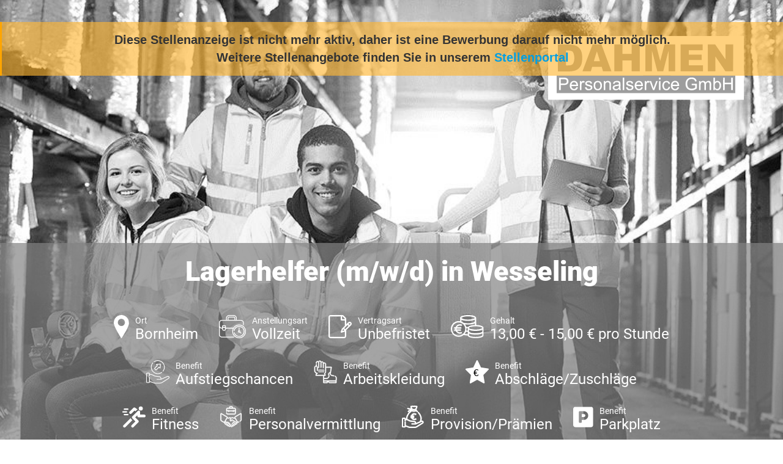

--- FILE ---
content_type: text/html; charset=utf-8
request_url: https://jobs.dahmen-personal.de/Stellenanzeige/1003X70555200-7416-47ec-96f0-4534fd0cea6e
body_size: 11023
content:



<!doctype html>
<!--[if lt IE 7]><html class="no-js lt-ie9 lt-ie8 lt-ie7" lang=""> <![endif]-->
<!--[if IE 7]><html class="no-js lt-ie9 lt-ie8" lang=""> <![endif]-->
<!--[if IE 8]><html class="no-js lt-ie9" lang=""> <![endif]-->
<!--[if gt IE 8]><!-->
<html class="no-js" lang="">
<!--<![endif]-->

<head>
    <meta charset="utf-8">
    <meta http-equiv="Content-Type" content="text/html; charset=utf-8" />
    <meta name="viewport" content="width=device-width, initial-scale=1">
    <meta http-equiv="X-UA-Compatible" content="IE=edge,chrome=1">
    <meta name="title" content="Lagerhelfer (m/w/d) in Wesseling - Vollzeit - DAHMEN Personalservice GmbH - Bornheim">
    <meta name="author" content="DAHMEN Personalservice GmbH">
    <meta name="publisher" content="DAHMEN Personalservice GmbH">
    <meta name="copyright" content="DAHMEN Personalservice GmbH">

    <meta property="og:image" content="https://jobs.dahmen-personal.de/CustomImage/06d5e90c-4942-441c-ba29-b7d7db0ce1ee/image.png?width=1440&amp;format=jpeg">
    <meta property="og:title" content="Lagerhelfer (m/w/d) in Wesseling - Vollzeit - DAHMEN Personalservice GmbH - Bornheim">
    <meta property="og:description" content="DAHMEN Personalservice GmbH mit Sitz in 50672 K&#xF6;ln sucht eine/n Lagerhelfer (m/w/d) in Wesseling. Die ausgeschriebene Stelle ist eine Vollzeit-Stelle in Bornheim.">
    <meta property="og:url" content="https://jobs.dahmen-personal.de/Stellenanzeige/1003X70555200-7416-47ec-96f0-4534fd0cea6e">
    <meta property="og:type" content="website">
    <meta property="og:site_name" content="DAHMEN Personalservice GmbH">

        <meta name="expires" content="Di, 03 Jan. 2023">
    <meta name="description" content="DAHMEN Personalservice GmbH mit Sitz in 50672 K&#xF6;ln sucht eine/n Lagerhelfer (m/w/d) in Wesseling. Die ausgeschriebene Stelle ist eine Vollzeit-Stelle in Bornheim.">
    <meta name="keywords" content="Lagerhelfer (m/w/d) in Wesseling, stellenangebot, stellenangebot in
          50672 K&#xF6;ln,
          Bornheim,
          DAHMEN Personalservice GmbH stellenanzeige">
    <meta name="abstract" content="DAHMEN Personalservice GmbH mit Sitz in 50672 K&#xF6;ln sucht eine/n Lagerhelfer (m/w/d) in Wesseling. Die ausgeschriebene Stelle ist eine Vollzeit-Stelle in Bornheim.">
    <meta name="page-topic" content="Jobs,Stellenangebote,DAHMEN Personalservice GmbH">
    <meta name="page-type" content="Jobs,Stellenangebote,DAHMEN Personalservice GmbH">

    <title>Dahmen - Lagerhelfer (m/w/d) in Wesseling</title>

    <link rel="stylesheet" href="/css/bootstrap/bootstrap.min.css" />
    <link rel="stylesheet" href="/css/bootstrap/bootstrap-grid.min.css" />
    <link rel="stylesheet" href="/css/fontawesome-free-5.14.0.min.css" />
    <link rel="stylesheet" href="/css/fontfaces.css" />

    <link rel="stylesheet" href="/Dahmen_Stellenanzeige/css/main.css" />
    <link rel="stylesheet" href="/Dahmen_Stellenanzeige/css/social-media-share.css" />
    <meta name="mobile-web-app-capable" content="yes">

        <link rel="SHORTCUT ICON" type="image/x-icon" href="/CustomImage/d5d6a1e7-d34f-4077-b206-d6a15f6e4541/image.png" />

    <link rel="canonical" href="https://jobs.dahmen-personal.de/Stellenanzeige/1003X70555200-7416-47ec-96f0-4534fd0cea6e" />

    <script type="application/ld+json">{"@context":"https://schema.org","@type":"Organization","name":"DAHMEN Personalservice GmbH","url":"http://www.dahmen-personal.de","logo":"https://jobs.dahmen-personal.de/CustomImage/df271ba7-65e1-4bb3-a143-bc61a5e330a3/image.png","contactPoint":{"@type":"ContactPoint","name":"André Zimkowsky","email":"a.zimkowsky@dahmen-personal.de","telephone":"0221 2709870","contactType":"Recruiter"}}</script>
    <script type="application/ld+json">{"@context":"https://schema.org","@type":"WebSite","name":"DAHMEN Personalservice GmbH","alternateName":["www.dahmen-personal.de"],"url":"http://www.dahmen-personal.de"}</script>

        <script type="application/ld&#x2B;json">
            {"@context":"http://schema.org/","@type":"JobPosting","datePosted":"2022-11-25 09:44:57","description":"<div class=\"accordion featured\">\n                                            <div class=\"accordion-title\">\n                                                <h3>Wir bieten</h3>\n                                            </div>\n                                        <div class=\"accordion-content\">\n                                            <ul><li>Leistungsgerechte Bezahlung mit steigendem Lohnniveau je Qualifikation und Berufserfahrung ab 13,00€/Std. ggf. Fahrtgeld</li><li>Unbefristetes Arbeitsverhältnis\n</li><li>Langfristiger Kundeneinsatz mit Übernahmeoption\n</li><li>Urlaubs- und Weihnachtsgeld\n</li><li>Individuelle Karriereberatung\n</li><li>Hervorragendes Gesundheitsmanagement\n</li><li>Einsatzmöglichkeit in Ihrer Nähe\n</li><li>Steigender Urlaubsanspruch\n</li><li>Pünktliche Bezahlung\n</li><li>Persönliche und vertrauensvolle Betreuung durch Deine Ansprechpartner \n</li><li>Weiterbildungs- und Qualifizierungsmöglichkeit</li></ul>\n                                        </div>\n                                    </div>\n\n                                    <div class=\"accordion standard\">\n                                            <div class=\"accordion-title\">\n                                                <h3>Deine Aufgaben</h3>\n                                            </div>\n                                        <div class=\"accordion-content\">\n                                            <ul><li>Du kommissionierst Warenbestände nach Kundenbestellungen mittels Pick by Click\n</li><li>Du bist für Warenannahme und Kontrolle auf Vollständigkeit und Richtigkeit der Lieferungen verantwortlich\n</li><li>Du Be- und Entlädst die LKWs bevor der Fahrer seinen Kaffee leergetrunken hat\n</li><li>Du dokumentierst die Warenbewegungen mittels ERP System und Handscanner\n</li><li>Du trägst zu einem reibungslosen Logistikablauf des Unternehmens bei</li></ul>\n                                        </div>\n                                    </div>\n\n                                    <div class=\"accordion standard\">\n                                            <div class=\"accordion-title\">\n                                                <h3>Dein Profil</h3>\n                                            </div>\n                                        <div class=\"accordion-content\">\n                                            <ul><li>Du hast Freude an körperlicher Arbeit mit Style und Spaß daran im Team zu arbeiten</li><li>Du erreichst den Standort Wesseling ohne Probleme</li><li>Darüber hinaus Bist Du eine zuverlässige und pünktliche Person\n</li><li>Du beherrschst die deutsche Sprache in Wort und Schrift (zwingend erforderlich)</li><li>Eine abgeschlossene Berufsausbildung ist nicht zwingend notwendig\n</li><li>Du hast erste Erfahrungen als Mitarbeiter in der Lager- oder Logistikbranche, dies ist keine Voraussetzung, falls nicht wirst du natürlich ordentlich eingearbeitet</li><li>Du besitzt einen Staplerschein ist wünschenswert aber keine Voraussetzung</li></ul>\n                                        </div>\n                                    </div>\n\n                                    <div class=\"accordion standard\">\n                                            <div class=\"accordion-title\">\n                                                <h3>Genau dein Style?</h3>\n                                            </div>\n                                        <div class=\"accordion-content\">\n                                            <p>Dann klicke jetzt auf den „<b>Jetzt Bewerben</b>“ Button!\n</p><p>Oder sende uns Deine Bewerbung per<br><b style=\"color: var(--input-text-color); font-size: 1rem\">E-Mail</b><span style=\"color: var(--input-text-color); font-size: 1rem\"> an: </span><a href=\"mailto:a.zimkowsky@dahmen-personal.de\" target=\"_blank\">a.zimkowsky@dahmen-personal.de</a><span style=\"color: var(--input-text-color); font-size: 1rem\"> oder nutze unser<br></span><b style=\"color: var(--input-text-color); font-size: 1rem\">Online Portal</b><span style=\"color: var(--input-text-color); font-size: 1rem\"> für Deine Bewerbung, um noch schnellere Ergebnisse zu erzielen.</span></p><p><span style=\"color: var(--input-text-color); font-size: 1rem\">Wir freuen uns auf Dich und dein Ansprechpartner </span><b style=\"color: var(--input-text-color); font-size: 1rem\">Andre Zimkowsky</b><span style=\"color: var(--input-text-color); font-size: 1rem\"> steht dir bei Fragen, unter der Telefonnummer </span><b style=\"color: var(--input-text-color); font-size: 1rem\">0221 270987-0</b><span style=\"color: var(--input-text-color); font-size: 1rem\">, gerne zur Verfügung!</span></p><p style=\"text-align: center\"><b>DAHMEN - Wir haben deinen Erfolg auf Lager!</b></p></div></div>","title":"Lagerhelfer (m/w/d) in Wesseling","validThrough":"2023-01-03 12:07:22","employmentType":"FULL_TIME","identifier":"3706323","directApply":"true","hiringOrganization":{"name":"DAHMEN Personalservice GmbH","sameAs":"https://dahmen-personal.de/","logo":"https://jobs.dahmen-personal.de/CustomImage/df271ba7-65e1-4bb3-a143-bc61a5e330a3/image.png"},"jobLocation":{"address":{"addressLocality":"Bornheim","postalCode":"53332","addressRegion":"Nordrhein-Westfalen","streetAddress":".","addressCountry":"Deutschland"}},"baseSalary":{"currency":"EUR","type":"MonetaryAmount","value":{"minValue":"13.00","maxValue":"15.00","unitText":"HOUR","type":"QuantitativeValue"}}}
        </script>

    <style>
        #outer-wrapper .header {
            background: url( /CustomImage/06d5e90c-4942-441c-ba29-b7d7db0ce1ee/image.png?width=1440&format=jpeg ) top center no-repeat;
            background-size: cover;
        }

        #outer-wrapper::before {
            content: "";
            display: block;
            position: fixed;
            top: 0;
            left: 0;
            width: 100%;
            height: 100%;
            background: url(/CustomImage/06d5e90c-4942-441c-ba29-b7d7db0ce1ee/image.png?width=1440&format=jpeg) center no-repeat;
            background-size: cover;
            filter: blur(20px);
            -moz-filter: blur(20px);
            -webkit-filter: blur(20px);
            z-index: -1;
        }

        .aveo-stellenview__abgelaufen-link {
            color: #009fe3;
        }
    </style>



<!-- Google Tag Manager -->
<script>
  (function (w, d, s, l, i) {
    w[l] = w[l] || [];
    w[l].push({ "gtm.start": new Date().getTime(), event: "gtm.js" });
    var f = d.getElementsByTagName(s)[0],
      j = d.createElement(s),
      dl = l != "dataLayer" ? "&l=" + l : "";
    j.async = true;
    j.src = "https://www.googletagmanager.com/gtm.js?id=" + i + dl;
    f.parentNode.insertBefore(j, f);
  })(window, document, "script", "dataLayer", "GTM-P79PN586");
</script>
<!-- End Google Tag Manager -->
<!-- Google Tag Manager - JobID -->
<script>
  (function () {
    function extractJobID(url) {
      var match = url.match(
        /(?:Stellenanzeige|Bewerben(?:\/Formular)?)\/([A-Za-z0-9-]+)/
      );
      return match ? match[1] : null;
    }

    var jobID = extractJobID(window.location.href);

    if (jobID) {
      window.dataLayer = window.dataLayer || [];
      window.dataLayer.push({
        event: "customEvent",
        JobID: jobID,
      });
    }
  })();
</script>
<!-- End Google Tag Manager - JobID -->
</head>

<body>


<!-- Google Tag Manager (noscript) -->
<noscript><iframe src=https://www.googletagmanager.com/ns.html?id=GTM-P79PN586
height="0" width="0" style="display:none;visibility:hidden"></iframe></noscript>
<!-- End Google Tag Manager (noscript) -->
    <div class="aveo-stellenview__bg-image-blurred aveo-stellenview__bg-image-blurred--abgelaufen">
    </div>

        <div class="aveo-stellenview__abgelaufen-meldung noprint">
            Diese Stellenanzeige ist nicht mehr aktiv, daher ist eine Bewerbung darauf nicht mehr möglich. <br />
                <span>Weitere Stellenangebote finden Sie in unserem <a class="aveo-stellenview__abgelaufen-link" href="https://dahmen-personal.de/jobsuche/">Stellenportal</a></span>
        </div>
    <div id="outer-wrapper" class="aveo-stellenview__main-container--abgelaufen">
        <div class="fixed-header">
            <h2>Lagerhelfer (m/w/d) in Wesseling</h2>
        </div>
        <div class="header">
            <div class="container-fluid">
                <div class="row">
                    <div class="col-12">
                        <a href="https://www.dahmen-personal.de" target="_blank" rel="noopener"><img src="/Dahmen_Kandidatenprofil/img/logo.svg" alt="Dahmen Personalservice GmbH" class="header__logo"></a>

                        <div class="header-bottom">
                            <h1>Lagerhelfer (m/w/d) in Wesseling</h1>
                            <ul class="features">
                                    <li>
                                        <img src="/Dahmen_Stellenanzeige/images/icon-1.svg" height="38" alt="" />
                                        <div class="feature ort">
                                            <strong>Ort</strong>
                                            Bornheim
                                        </div>
                                    </li>
                                    <li>
                                        <img src="/Dahmen_Stellenanzeige/images/icon-2.svg" height="38" alt="" />
                                        <div class="feature anstellungsart">
                                            <strong>Anstellungsart</strong>
                                            Vollzeit
                                        </div>
                                    </li>
                                    <li>
                                        <img src="/Dahmen_Stellenanzeige/images/icon-3.svg" height="38" alt="" />
                                        <div class="feature vertragsart">
                                            <strong>Vertragsart</strong>
                                            Unbefristet
                                        </div>
                                    </li>

                                    <li>
                                        <img src="/Dahmen_Stellenanzeige/images/icon-4.svg" height="38" alt="" />
                                        <div class="feature gehalt">
                                            <strong>Gehalt</strong>
                                            13,00 &#x20AC; - 15,00 &#x20AC; pro Stunde
                                        </div>
                                    </li>
                                    <li>
                                        <img src="/Image/LayoutVorlageBenefit/77c47436-2285-4e71-a23e-fc0c958d5995?260116020037490" height="38" alt="" />
                                        <div class="feature gehalt">
                                            <strong>Benefit</strong>
                                            Aufstiegschancen
                                        </div>
                                    </li>
                                    <li>
                                        <img src="/Image/LayoutVorlageBenefit/cf25da42-2673-46e3-bec4-f9e6799193b4?260116020051322" height="38" alt="" />
                                        <div class="feature gehalt">
                                            <strong>Benefit</strong>
                                            Arbeitskleidung
                                        </div>
                                    </li>
                                    <li>
                                        <img src="/Image/LayoutVorlageBenefit/8e36e018-5492-4e3e-b75f-b6482e676128?260116020050002" height="38" alt="" />
                                        <div class="feature gehalt">
                                            <strong>Benefit</strong>
                                            Abschl&#xE4;ge/Zuschl&#xE4;ge
                                        </div>
                                    </li>
                                    <li>
                                        <img src="/Image/LayoutVorlageBenefit/8bb30c2f-c2a5-4120-8e85-cdba6972aebb?260116020117929" height="38" alt="" />
                                        <div class="feature gehalt">
                                            <strong>Benefit</strong>
                                            Fitness
                                        </div>
                                    </li>
                                    <li>
                                        <img src="/Image/LayoutVorlageBenefit/1bebc8c0-5fca-440d-910c-73ebb5950f23?260116020156285" height="38" alt="" />
                                        <div class="feature gehalt">
                                            <strong>Benefit</strong>
                                            Personalvermittlung
                                        </div>
                                    </li>
                                    <li>
                                        <img src="/Image/LayoutVorlageBenefit/d332a3bd-2e19-4778-ae09-87042ac2ef7f?260116020117929" height="38" alt="" />
                                        <div class="feature gehalt">
                                            <strong>Benefit</strong>
                                            Provision/Pr&#xE4;mien
                                        </div>
                                    </li>
                                    <li>
                                        <img src="/Image/LayoutVorlageBenefit/ab7070df-8de9-46ba-9a4c-278551636215?260116020037449" height="38" alt="" />
                                        <div class="feature gehalt">
                                            <strong>Benefit</strong>
                                            Parkplatz
                                        </div>
                                    </li>
                                    <li>
                                        <img src="/Image/LayoutVorlageBenefit/d6ac875e-bfff-4a44-82e8-f9d61bac1c5e?260116020043059" height="38" alt="" />
                                        <div class="feature gehalt">
                                            <strong>Benefit</strong>
                                            Familienfreundlich
                                        </div>
                                    </li>
                            </ul>
                        </div>

                    </div>
                </div>
            </div>
        </div>


        <div class="main-container">
            <div class="container-fluid">
                <div class="row">
                    <div class="col-12 col-md-12 col-lg-8">
                        <div class="main-content">
                            <div class="accordion main-title">
                                <div class="accordion-title">
                                        <h2>Lagerhelfer  in Wesseling <small>(m/w/d)</small></h2>
                                </div>
                            </div>

                            <div class="ArtemisXMLBody">
                                    <div class="accordion featured">
                                            <div class="accordion-title">
                                                <h3>Wir bieten</h3>
                                            </div>
                                        <div class="accordion-content">
                                            <ul><li>Leistungsgerechte Bezahlung mit steigendem Lohnniveau je Qualifikation und Berufserfahrung ab 13,00€/Std. ggf. Fahrtgeld</li><li>Unbefristetes Arbeitsverhältnis
</li><li>Langfristiger Kundeneinsatz mit Übernahmeoption
</li><li>Urlaubs- und Weihnachtsgeld
</li><li>Individuelle Karriereberatung
</li><li>Hervorragendes Gesundheitsmanagement
</li><li>Einsatzmöglichkeit in Ihrer Nähe
</li><li>Steigender Urlaubsanspruch
</li><li>Pünktliche Bezahlung
</li><li>Persönliche und vertrauensvolle Betreuung durch Deine Ansprechpartner 
</li><li>Weiterbildungs- und Qualifizierungsmöglichkeit</li></ul>
                                        </div>
                                    </div>

                                    <div class="accordion standard">
                                            <div class="accordion-title">
                                                <h3>Deine Aufgaben</h3>
                                            </div>
                                        <div class="accordion-content">
                                            <ul><li>Du kommissionierst Warenbestände nach Kundenbestellungen mittels Pick by Click
</li><li>Du bist für Warenannahme und Kontrolle auf Vollständigkeit und Richtigkeit der Lieferungen verantwortlich
</li><li>Du Be- und Entlädst die LKWs bevor der Fahrer seinen Kaffee leergetrunken hat
</li><li>Du dokumentierst die Warenbewegungen mittels ERP System und Handscanner
</li><li>Du trägst zu einem reibungslosen Logistikablauf des Unternehmens bei</li></ul>
                                        </div>
                                    </div>

                                    <div class="accordion standard">
                                            <div class="accordion-title">
                                                <h3>Dein Profil</h3>
                                            </div>
                                        <div class="accordion-content">
                                            <ul><li>Du hast Freude an körperlicher Arbeit mit Style und Spaß daran im Team zu arbeiten</li><li>Du erreichst den Standort Wesseling ohne Probleme</li><li>Darüber hinaus Bist Du eine zuverlässige und pünktliche Person
</li><li>Du beherrschst die deutsche Sprache in Wort und Schrift (zwingend erforderlich)</li><li>Eine abgeschlossene Berufsausbildung ist nicht zwingend notwendig
</li><li>Du hast erste Erfahrungen als Mitarbeiter in der Lager- oder Logistikbranche, dies ist keine Voraussetzung, falls nicht wirst du natürlich ordentlich eingearbeitet</li><li>Du besitzt einen Staplerschein ist wünschenswert aber keine Voraussetzung</li></ul>
                                        </div>
                                    </div>

                                    <div class="accordion standard">
                                            <div class="accordion-title">
                                                <h3>Genau dein Style?</h3>
                                            </div>
                                        <div class="accordion-content">
                                            <p>Dann klicke jetzt auf den „<b>Jetzt Bewerben</b>“ Button!
</p><p>Oder sende uns Deine Bewerbung per<br><b style="color: var(--input-text-color); font-size: 1rem">E-Mail</b><span style="color: var(--input-text-color); font-size: 1rem"> an: </span><a href="mailto:a.zimkowsky@dahmen-personal.de" target="_blank">a.zimkowsky@dahmen-personal.de</a><span style="color: var(--input-text-color); font-size: 1rem">&nbsp;oder nutze unser<br></span><b style="color: var(--input-text-color); font-size: 1rem">Online Portal</b><span style="color: var(--input-text-color); font-size: 1rem"> für Deine Bewerbung, um noch schnellere Ergebnisse zu erzielen.</span></p><p><span style="color: var(--input-text-color); font-size: 1rem">Wir freuen uns auf Dich und dein Ansprechpartner </span><b style="color: var(--input-text-color); font-size: 1rem">Andre Zimkowsky</b><span style="color: var(--input-text-color); font-size: 1rem"> steht dir bei Fragen, unter der Telefonnummer&nbsp;</span><b style="color: var(--input-text-color); font-size: 1rem">0221 270987-0</b><span style="color: var(--input-text-color); font-size: 1rem">, gerne zur Verfügung!</span></p><p style="text-align: center"><b>DAHMEN - Wir haben deinen Erfolg auf Lager!</b></p>
                                        </div>
                                    </div>
                            </div>
                        </div>
                        <a href="https://bewerben.dahmen-personal.de/Bewerben/" target="_blank" rel="noopener" class="big-button blue left">
                            Nicht der passende Job?
                            <strong>Jetzt Initiativ Bewerben!</strong>
                        </a>
                    </div>
                    <div class="col-12 col-md-12 col-lg-4">
                            <div class="stellendetails">
                                    <h3>Stellendetails</h3>
                                    <br />
                                <p style="text-align: center">Arbeitsbeginn:<br><span style="color: var(--input-text-color); font-size: 1rem"><b>ab sofort&nbsp;</b></span></p><p style="text-align: center"><span style="color: var(--input-text-color); font-size: 1rem">Arbeitsort:&nbsp;<br></span><span style="color: var(--input-text-color); font-size: 1rem"><b>Wesseling</b></span></p><p style="text-align: center"><span style="color: var(--input-text-color); font-size: 1rem">Beruf:&nbsp;<br></span><b><span style="color: var(--input-text-color); font-size: 1rem">Helfer (m/w/d)&nbsp;<br></span><span style="color: var(--input-text-color); font-size: 1rem">Lagerhelfer (m/w/d)<br>Lagerist (m/w/d)<br>Fachlagerist (m/w/d)<br>Kommissionierer (m/w/d)</span></b></p><p style="text-align: center"><span style="color: var(--input-text-color); font-size: 1rem">Branche:&nbsp;<br></span><span style="color: var(--input-text-color); font-size: 1rem"><b>Lager und Logistik</b></span></p><p style="text-align: center"><span style="color: var(--input-text-color); font-size: 1rem">Vertragsart:&nbsp;<br></span><span style="color: var(--input-text-color); font-size: 1rem"><b>Unbefristete Festanstellung mit Übernahmeoption</b></span></p><p style="text-align: center"><span style="color: var(--input-text-color); font-size: 1rem">Verdienst:&nbsp;<br></span><span style="color: var(--input-text-color); font-size: 1rem"><b>ab 13,00€/Std. ggf. Fahrtgeld</b></span></p><p style="text-align: center"><span style="color: var(--input-text-color); font-size: 1rem"></span></p>
                            </div>
                        <div class="stellen-id">
                            <img src="/Dahmen_Stellenanzeige/images/icon-6.svg" height="70" alt="" />
                            <div>
                                <strong>Stellen-ID-Nummer </strong>
                                3706323
                            </div>
                        </div>
                        <div class="person">
                            <img src="/Image/BenutzerIntern/aeafbf11-f22f-431e-bf6d-d37e38af2468/Large?260116020114250" alt="" />
                            <h3>Interesse?</h3>
                            <strong>Andr&#xE9; Zimkowsky</strong>
                            Personal- und Kundenbetreuung
                            <ul class="contact">
                                    <li><span class="telephone"></span>Tel.: <a href="tel:0221 2709870">0221 2709870</a></li>
                                    <li><span class="mail"></span><a href="mailto:a.zimkowsky@dahmen-personal.de">a.zimkowsky@dahmen-personal.de</a></li>
                            </ul>
                        </div>
                        <a href="https://bewerben.dahmen-personal.de/Bewerben/" target="_blank" rel="noopener" class="big-button blue right">
                            Nicht der passende Job?
                            <strong>Jetzt Initiativ Bewerben!</strong>
                        </a>
                        <ul class="three-links">
                            <li>
                                <a href="https://dahmen-personal.de/bewerber/" target="_blank" rel="noopener" class="benefit">
                                    Benefits <br />Bei Dahmen
                                </a>
                            </li>
                            <li>
                                <a href="https://dahmen-personal.de/ueber-uns/" target="_blank" rel="noopener" class="uberuns">
                                    Über uns
                                </a>
                            </li>
                            <li>







                                <div class="share-dialog">
                                    <div class="share-dialog__header">
                                        <button class="close-button"><svg /><i class="fas fa-angle-double-up"></i></button>
                                        <h3 class="dialog-title">Stellenanzeige teilen</h3>
                                    </div>
                                    <div class="targets">
                                        <a class="button" href="https://www.facebook.com/sharer/sharer.php?u=https://jobs.dahmen-personal.de/Stellenanzeige/1003X70555200-7416-47ec-96f0-4534fd0cea6e" target="_blank" rel="noopener">
                                            <svg>
                                                <use href="#facebook"></use>
                                            </svg>
                                            <span>Facebook</span>
                                        </a>

                                        <a class="button" href="https://twitter.com/intent/tweet?text=DAHMEN Personalservice GmbH mit Sitz in 50672 K&#xF6;ln sucht eine/n Lagerhelfer (m/w/d) in Wesseling.&url=https://jobs.dahmen-personal.de/Stellenanzeige/1003X70555200-7416-47ec-96f0-4534fd0cea6e" target="_blank" rel="noopener">
                                            <svg xmlns="http://www.w3.org/2000/svg" viewBox="0 0 512 512"><!--!Font Awesome Free 6.5.1 by fontawesome - https://fontawesome.com License - https://fontawesome.com/license/free Copyright 2024 Fonticons, Inc.--><path d="M389.2 48h70.6L305.6 224.2 487 464H345L233.7 318.6 106.5 464H35.8L200.7 275.5 26.8 48H172.4L272.9 180.9 389.2 48zM364.4 421.8h39.1L151.1 88h-42L364.4 421.8z" /></svg>
                                            <span>Twitter</span>
                                        </a>

                                        <a class="button" href="https://www.linkedin.com/shareArticle?mini=true&url=https://jobs.dahmen-personal.de/Stellenanzeige/1003X70555200-7416-47ec-96f0-4534fd0cea6e&title=&summary=DAHMEN Personalservice GmbH mit Sitz in 50672 K&#xF6;ln sucht eine/n Lagerhelfer (m/w/d) in Wesseling.:&source=" target="_blank" rel="noopener">
                                            <svg>
                                                <use href="#linkedin"></use>
                                            </svg>
                                            <span>LinkedIn</span>
                                        </a>

                                        <a class="button" href="https://www.xing.com/app/user?op=share&url=https://jobs.dahmen-personal.de/Stellenanzeige/1003X70555200-7416-47ec-96f0-4534fd0cea6e" target="_blank" rel="noopener">
                                            <i class="fab fa-xing share-dialog__xing-icon"></i>
                                            <span>Xing</span>
                                        </a>

                                        <a class="button" href="https://api.whatsapp.com/send?text=Hallo, diese Stellenanzeige könnte dich interessieren: https://jobs.dahmen-personal.de/Stellenanzeige/1003X70555200-7416-47ec-96f0-4534fd0cea6e" target="_blank" rel="noopener">
                                            <i class="fab fa-whatsapp share-dialog__whatsapp-icon"></i>
                                            <span>Whatsapp</span>
                                        </a>

                                        <a class="button" href="mailto:?subject=Jobempfehlung: Lagerhelfer (m/w/d) in Wesseling&amp;body=Hallo,%0D%0A%0D%0Adiese Stellenanzeige k&#xF6;nnte dich interessieren:%0D%0A%0D%0Ahttps://jobs.dahmen-personal.de/Stellenanzeige/1003X70555200-7416-47ec-96f0-4534fd0cea6e?Emailempfehlung" target="_blank" rel="noopener">
                                            <svg>
                                                <use href="#email"></use>
                                            </svg>
                                            <span>E-Mail</span>
                                        </a>
                                    </div>
                                </div>

                                <button class="share-button sidebar__share-button teilen" type="button" data-url="https://jobs.dahmen-personal.de/Stellenanzeige/1003X70555200-7416-47ec-96f0-4534fd0cea6e">
                                    <img src="/Dahmen_Stellenanzeige/images/icon-7.png" alt="" />
                                    <span>Teilen</span>
                                </button>

                                <svg class="hidden">
                                    <defs>
                                        <symbol id="share-icon" viewBox="0 0 24 24" fill="none" stroke="currentColor" stroke-width="2" stroke-linecap="round" stroke-linejoin="round" class="feather feather-share"><path d="M4 12v8a2 2 0 0 0 2 2h12a2 2 0 0 0 2-2v-8"></path><polyline points="16 6 12 2 8 6"></polyline><line x1="12" y1="2" x2="12" y2="15"></line></symbol>

                                        <symbol id="facebook" viewBox="0 0 24 24" fill="#3b5998" stroke="#3b5998" stroke-width="2" stroke-linecap="round" stroke-linejoin="round" class="feather feather-facebook"><path d="M18 2h-3a5 5 0 0 0-5 5v3H7v4h3v8h4v-8h3l1-4h-4V7a1 1 0 0 1 1-1h3z"></path></symbol>

                                        <symbol id="twitter" viewBox="0 0 24 24" fill="#1da1f2" stroke="#1da1f2" stroke-width="2" stroke-linecap="round" stroke-linejoin="round" class="feather feather-twitter"><path d="M389.2 48h70.6L305.6 224.2 487 464H345L233.7 318.6 106.5 464H35.8L200.7 275.5 26.8 48H172.4L272.9 180.9 389.2 48zM364.4 421.8h39.1L151.1 88h-42L364.4 421.8z" /></symbol>



                                        <symbol id="email" viewBox="0 0 24 24" fill="#777" stroke="#fafafa" stroke-width="2" stroke-linecap="round" stroke-linejoin="round" class="feather feather-mail"><path d="M4 4h16c1.1 0 2 .9 2 2v12c0 1.1-.9 2-2 2H4c-1.1 0-2-.9-2-2V6c0-1.1.9-2 2-2z"></path><polyline points="22,6 12,13 2,6"></polyline></symbol>

                                        <symbol id="linkedin" viewBox="0 0 24 24" fill="#0077B5" stroke="#0077B5" stroke-width="2" stroke-linecap="round" stroke-linejoin="round" class="feather feather-linkedin"><path d="M16 8a6 6 0 0 1 6 6v7h-4v-7a2 2 0 0 0-2-2 2 2 0 0 0-2 2v7h-4v-7a6 6 0 0 1 6-6z"></path><rect x="2" y="9" width="4" height="12"></rect><circle cx="4" cy="4" r="2"></circle></symbol>

                                        <symbol id="close" viewBox="0 0 24 24" fill="none" stroke="currentColor" stroke-width="2" stroke-linecap="round" stroke-linejoin="round" class="feather feather-x-square"><rect x="3" y="3" width="18" height="18" rx="2" ry="2"></rect><line x1="9" y1="9" x2="15" y2="15"></line><line x1="15" y1="9" x2="9" y2="15"></line></symbol>
                                    </defs>
                                </svg>

                            </li>
                        </ul>






                    </div>
                </div>
            </div>
        </div>


        <div class="footer-logos">
            <div class="container-fluid">
                <div class="row">
                    <div class="col-12">
                        <ul class="logos">
                            <li><img src="/Dahmen_Stellenanzeige/images/logo_tüv.png" alt="TÜV" /></li>
                            <li><img src="/Dahmen_Stellenanzeige/images/logo_gvp.png" alt="GVP" /></li>
                            <li><img src="/Dahmen_Stellenanzeige/images/logo_ecovadis.png" alt="ecovadis GOLD" /></li>
                            <li><img src="/Dahmen_Stellenanzeige/images/logo_werksarztzentrum.jpg" alt="Werkarztzentrum" /></li>
                            <li><img style="max-width: 10rem;max-height: unset;" src="/Dahmen_Stellenanzeige/images/kununu.jpg" alt="Top Company Award - Kununu" /></li>
                            <li><img style="max-width: 10rem;max-height: unset;" src="/Dahmen_Stellenanzeige/images/most_wanted_logo.png" alt="Most Wanted Employer 2024" /></li>
                            <li><img style="max-width: 10rem;max-height: unset;" src="/Dahmen_Stellenanzeige/images/CrefoZert.jpg" alt="CrefoZert" /></li>
                            <li><img style="max-width: 10rem;max-height: 10rem;" src="/Dahmen_Stellenanzeige/images/logo_germanbrand.png" alt="german brand award" /></li>
                            <li><img src="/Dahmen_Stellenanzeige/images/logo_rheinwupper.jpg" alt="RHEIN-WUPPER" /></li>
                        </ul>
                    </div>
                </div>
            </div>
        </div>
        <div class="footer">
            <div class="container-fluid">
                <div class="row">
                    <div class="col-12">
                        <h4>KONTAKT</h4>
                        <address>
                            DAHMEN Personalservice GmbH <br />
                            Hohenzollernring 49,
                            50672 K&#xF6;ln
                        </address>


                        <div class="contact-details">
                            Tel.: <a href="tel:0221 2709870">0221 2709870</a><br />
                            Fax: <a href="tel:0221 27098710">0221 27098710</a><br />
                            e-mail: <a href="mailto:koeln@dahmen-personal.de">koeln@dahmen-personal.de</a><br />
                            Webadresse: <a href="http://www.dahmen-personal.de" target="_blank" rel="noopener">http://www.dahmen-personal.de</a>
                        </div>
                        <div class="footer-social">
                            <h4>FOLGEN SIE UNS</h4>

                            <ul class="socials">
                                <li><a href="https://www.facebook.com/dahmenpersonalservice/?ref=hl" target="_blank" rel="noopener"><i class="fab fa-facebook-f"></i></a></li>
                                <li><a href="https://twitter.com/DahmenPersonal" target="_blank" rel="noopener"><svg class="dahmen-stellenanzeige__x-icon" xmlns="http://www.w3.org/2000/svg" viewBox="0 0 512 512"><!--!Font Awesome Free 6.5.1 by fontawesome - https://fontawesome.com License - https://fontawesome.com/license/free Copyright 2024 Fonticons, Inc.--><path d="M389.2 48h70.6L305.6 224.2 487 464H345L233.7 318.6 106.5 464H35.8L200.7 275.5 26.8 48H172.4L272.9 180.9 389.2 48zM364.4 421.8h39.1L151.1 88h-42L364.4 421.8z" /></svg></a></li>
                                <li><a href="https://www.instagram.com/dahmen.personalservice/" target="_blank" rel="noopener"><i class="fab fa-instagram"></i></a></li>
                                <li><a href="https://www.xing.com/companies/dahmenpersonalservicegmbh?keyword=dahmen%20personalservice%20gmbh" target="_blank" rel="noopener"><i class="fab fa-xing"></i></a></li>
                            </ul>
                        </div>
                    </div>
                </div>
            </div>
        </div>
        <div class="sub-footer">
            <div class="container-fluid">
                <div class="row">
                    <div class="col-12">
                        <h4>UNSERE NIEDERLASSUNGEN</h4>

                        <a href="https://dahmen-personal.de/duesseldorf-zentrale/" target="_blank" rel="noopener">Düsseldorf Zentrale</a> |
                        <a href="https://dahmen-personal.de/duesseldorf/" target="_blank" rel="noopener">Düsseldorf</a> |
                        <a href="https://dahmen-personal.de/euskirchen/" target="_blank" rel="noopener">Euskirchen</a> |
                        <a href="https://dahmen-personal.de/koeln/" target="_blank" rel="noopener">Köln</a> |
                        <a href="https://dahmen-personal.de/muelheim-an-der-ruhr/" target="_blank" rel="noopener">Mülheim an der Ruhr</a> |
                        <a href="https://dahmen-personal.de/viersen/" target="_blank" rel="noopener">Viersen</a> | <br />
                        <a href="https://dahmen-personal.de/frankfurt/" target="_blank" rel="noopener">Frankfurt</a> |
                        <a href="https://dahmen-personal.de/gernsheim/" target="_blank" rel="noopener">Gernsheim</a> |
                        <a href="https://dahmen-personal.de/kaiserslautern/" target="_blank" rel="noopener">Kaiserslautern</a> |
                        <a href="https://dahmen-personal.de/trier/" target="_blank" rel="noopener">Trier</a> |
                        <a href="https://dahmen-personal.de/heidelberg/" target="_blank" rel="noopener">Heidelberg</a> |
                        <a href="https://dahmen-personal.de/stuttgart/" target="_blank" rel="noopener">Stuttgart</a> | <br />
                        <a href="https://dahmen-personal.de/hannover/" target="_blank" rel="noopener">Hannover</a> |
                        <a href="https://dahmen-personal.de/muenchen/" target="_blank" rel="noopener">München</a><br /><br />
                        <div class="bottom-links">
                            <a href="https://dahmen-personal.de/kontakt/impressum/" target="_blank" rel="noopener">Impressum </a><br />
                            <a href="https://dahmen-personal.de/datenschutz/" target="_blank" rel="noopener">Datenschutz</a><br />
                            <a href="https://dahmen-personal.de/kontakt/agb/" target="_blank" rel="noopener">AGB</a>
                        </div>
                    </div>

                </div>
            </div>
        </div>
    </div>





    <script>
        var url = new URL(window.location.href);

        url.searchParams.delete("vc");

        window.history.replaceState(null, null, url.href);

        addEventListener('beforeunload', (event) => {
            var urlWithParameter = new URL(window.location.href);
            urlWithParameter.searchParams.append("vc", "Vmlld0NvdW50ZXIvMjY4NjU0MzctQQ%3d%3d");
            history.replaceState(null, null, urlWithParameter.href);
        });
    </script>


    <script src="/Dahmen_Stellenanzeige/js/main.js"></script>
</body>
</html>

--- FILE ---
content_type: image/svg+xml
request_url: https://jobs.dahmen-personal.de/Image/LayoutVorlageBenefit/8bb30c2f-c2a5-4120-8e85-cdba6972aebb?260116020117929
body_size: 1414
content:
<?xml version="1.0" encoding="utf-8"?>
<!-- Generator: Adobe Illustrator 24.2.1, SVG Export Plug-In . SVG Version: 6.00 Build 0)  -->
<svg version="1.1" id="Capa_1" xmlns="http://www.w3.org/2000/svg" xmlns:xlink="http://www.w3.org/1999/xlink" x="0px" y="0px"
	 viewBox="0 0 512 512" style="enable-background:new 0 0 512 512;" xml:space="preserve">
<style type="text/css">
	.st0{fill:#FFFFFF;}
</style>
<g>
	<g>
		<path class="st0" d="M121,68.5H45c-8.3,0-15,6.7-15,15s6.7,15,15,15h76c8.3,0,15-6.7,15-15S129.3,68.5,121,68.5z"/>
	</g>
</g>
<g>
	<g>
		<path class="st0" d="M121,188.5H45c-8.3,0-15,6.7-15,15s6.7,15,15,15h76c8.3,0,15-6.7,15-15S129.3,188.5,121,188.5z"/>
	</g>
</g>
<g>
	<g>
		<path class="st0" d="M91,128.5H15c-8.3,0-15,6.7-15,15s6.7,15,15,15h76c8.3,0,15-6.7,15-15S99.3,128.5,91,128.5z"/>
	</g>
</g>
<g>
	<g>
		<path class="st0" d="M482,203.5h-91v-60c0-26.3-32.2-40.2-51.2-21.2l-120,120c-11.7,11.7-11.7,30.7,0,42.4l68.8,68.8l-83.8,83.8
			c-11.7,11.7-11.7,30.7,0,42.4c11.7,11.7,30.7,11.7,42.4,0l105-105c11.7-11.7,11.7-30.7,0-42.4l-68.8-68.8l47.6-47.6v17.6
			c0,16.6,13.4,30,30,30h121c16.6,0,30-13.4,30-30S498.6,203.5,482,203.5z"/>
	</g>
</g>
<g>
	<g>
		<path class="st0" d="M280.1,51c-11.9-7.9-27.7-6.4-37.9,3.8l-82.5,82.5c-11.7,11.7-11.7,30.7,0,42.4s30.7,11.7,42.4,0l65.1-65.1
			l21.9,15.8l29.3-29.3c4.9-4.9,10.7-8.7,17-11.7L280.1,51z"/>
	</g>
</g>
<g>
	<g>
		<path class="st0" d="M198.6,305.9c-7.6-7.6-12.7-17-15.4-27.1L24.8,437.3c-11.7,11.7-11.7,30.7,0,42.4c11.7,11.7,30.7,11.7,42.4,0
			l152.6-152.6L198.6,305.9z"/>
	</g>
</g>
<g>
	<g>
		<circle class="st0" cx="406" cy="68.5" r="45"/>
	</g>
</g>
</svg>


--- FILE ---
content_type: image/svg+xml
request_url: https://jobs.dahmen-personal.de/Image/LayoutVorlageBenefit/d332a3bd-2e19-4778-ae09-87042ac2ef7f?260116020117929
body_size: 3584
content:
<?xml version="1.0" encoding="utf-8"?>
<!-- Generator: Adobe Illustrator 24.3.0, SVG Export Plug-In . SVG Version: 6.00 Build 0)  -->
<svg version="1.1" id="Capa_1" xmlns="http://www.w3.org/2000/svg" xmlns:xlink="http://www.w3.org/1999/xlink" x="0px" y="0px"
	 viewBox="0 0 512 512" style="enable-background:new 0 0 512 512;" xml:space="preserve">
<style type="text/css">
	.st0{fill:#FFFFFF;stroke:#FFFFFF;stroke-width:16;stroke-miterlimit:10;}
</style>
<g>
	<g>
		<path class="st0" d="M480.4,354.4c-9-13.1-24.2-16.4-40.7-8.6l-8.7,3.8c13.8-29.4,15.5-62.2,8.6-93.1
			c-7.9-35.5-26.9-69.9-56.6-102.4c-2.6-2.9-7-3.1-9.9-0.5s-3.1,7-0.5,9.9c27.9,30.6,45.9,62.8,53.2,95.9
			c7.7,34.9,3.3,70.8-16.5,99.6l-87.5,38.5l0.1-9.8c0-0.3,0-0.5,0-0.8c-2.1-20.3-17.5-36.5-37.8-39.4c-0.1,0-0.1,0-0.2,0l-77.8-9
			c-29.9-4.2-37.6-22.2-78.1-32.4c-2.8-23.7,0.9-49,11.2-74.3c15.4-38.2,45.6-75.3,87.3-107.5c15.6,11.1,85,12.4,100.6-1.8
			c8,6,15.6,12.3,22.6,18.6c1.3,1.2,3,1.8,4.7,1.8c2,0,3.8-0.8,5.2-2.3c2.6-2.9,2.3-7.3-0.6-9.9c-7.8-6.9-16.1-13.7-24.8-20.3
			c2.1-8.7-0.8-18.8-8.4-24.9c22-33.4,28.4-55.2,19.6-66.7c-6.1-7.9-13.6-4.2-16.9-2.6c-5.4,2.6-8.4,2.8-13.5-0.5
			c-9.6-6.3-19.7-6.5-29.6,0c-5.1,3.4-9.1,3.4-14.2,0c-9.6-6.3-19.7-6.5-29.6,0c-5.1,3.4-8.1,3.1-13.5,0.5
			c-3.2-1.6-10.8-5.3-16.9,2.5c-8.6,11.2-2.9,32.2,17.6,64.5c-1.2,0.7-2.4,1.5-3.6,2.3c-8.2-8.6-21.6-17.6-40.9-15.5
			c-16,1.8-27.8-3.5-35-8.2c-3.2-2.2-7.6-1.3-9.7,2c-2.2,3.2-1.3,7.6,2,9.7c9.1,6.1,24.1,12.8,44.3,10.6c14.9-1.7,25.1,6,31.4,13.7
			c-0.1,0.3-0.2,0.6-0.3,0.9c-5.3,0.1-13.4,0.6-22.3,2.4c-21.3,4.4-37.1,14.5-45.7,29.2c-2,3.4-0.8,7.7,2.5,9.7
			c3.4,2,7.7,0.8,9.7-2.5c12.8-21.9,44.2-24.6,56.5-24.7c0.1,0.2,0.1,0.3,0.2,0.5c-44.3,34.2-75.2,72.4-91.8,113.4
			c-10.5,26-14.6,52-12.6,76.8c-6.7-1-13.6-1.5-20.4-1.6v-4.2c0-11.2-9.2-20.4-20.4-20.4H40.5c-11.2,0-20.4,9.2-20.4,20.4v163.7
			c0,11.2,9.2,20.4,20.4,20.4h32.3c11.2,0,20.4-9.2,20.4-20.4v-2l70.4,26.2c9.5,3.6,19.4,5.3,29.4,5.3H298c16,0,31.7-4.5,45.2-13.1
			c140-88.7,131.4-83.2,132.3-83.9C486.7,383.8,488.8,366.9,480.4,354.4L480.4,354.4z M313.9,114.2c-25.7,6.5-50.7,6.5-76.4,0
			c-11.1-2.8-7.9-22.5,4-19.5c23,5.8,45.4,5.8,68.3,0C321.5,91.8,325,111.4,313.9,114.2z M221.7,28.5c0.1,0,0.1,0.1,0.2,0.1
			c9.5,4.7,17.8,5,27.5-1.3c12-7.9,13.3,4.7,29,4.7c7.6,0,11.7-2.7,14.8-4.7c5.1-3.4,9.1-3.4,14.2,0c9.7,6.3,17.7,6,27.6,1.2
			c1.4,5.2-1.8,20.7-22.7,51.7c-10.3-0.2-25.4,10-67.9,0.6C223.5,49.5,220.2,33.8,221.7,28.5L221.7,28.5z M466.5,382.9l-130.8,82.9
			c-11.2,7.1-24.3,11-37.7,11H193.1c-8.4,0-16.7-1.5-24.6-4.4l-75.3-28v-75.7c0-3.8-3.2-7-7-7c-3.8,0-7,3.2-7,7v92.7
			c0,3.5-2.8,6.4-6.4,6.4H40.5c-3.5,0-6.4-2.8-6.4-6.4V297.6c0-3.5,2.8-6.4,6.4-6.4h32.3c3.5,0,6.4,2.8,6.4,6.4v38.2
			c0,3.8,3.2,7,7,7c3.8,0,7-3.2,7-7v-19.9c58.1,0.5,71.2,31.1,111.1,36.8c0.1,0,0.1,0,0.2,0l77.8,9c13.6,2,24.1,12.8,25.6,26.4
			l-0.1,13.4h-72.6c-3.8,0-7,3.2-7,7c0,3.8,3.2,7,7,7h79.4c0.8,0,1.9-0.2,2.8-0.6c0.2-0.1,127.8-56.2,127.9-56.3
			c9.2-4.1,17.6-4.7,23.2,3.7C473.1,368.8,472.1,377.6,466.5,382.9z"/>
		<g>
			<g>
				<path class="st0" d="M210,229.6h68.6v14.4H210V229.6z M210.2,255.7h68.4v14.2h-68.4V255.7z M328.1,305.9c-2.2,1.5-5.2,3.2-9,5.1
					s-8.4,3.5-13.6,4.7c-5.2,1.2-10.9,1.9-17.2,1.9c-10.5-0.1-20-2-28.3-5.6c-8.3-3.7-15.6-8.5-21.5-14.8
					c-5.9-6.3-10.5-13.5-13.7-21.7s-4.8-16.9-4.8-26.2c0-10.1,1.7-19.5,5-28c3.3-8.5,8-16,14.1-22.3c6.1-6.3,13.1-11.2,21.3-14.7
					s17.2-5.2,27-5.2c8,0,15.4,1.1,22,3.3s12.4,4.7,17,7.6l-7.3,17.2c-3.8-2.6-8.2-5.1-13.6-7.3c-5.3-2.2-11.2-3.4-17.7-3.4
					s-12.7,1.3-18.6,3.9c-5.9,2.6-11.1,6.3-15.6,11.1s-8.1,10.2-10.6,16.5c-2.5,6.3-3.8,13-3.8,20.4c0,7.2,1.1,14.1,3.5,20.3
					c2.3,6.3,5.6,11.8,9.9,16.5c4.3,4.7,9.6,8.3,15.7,11c6.1,2.6,12.9,3.9,20.4,3.9c7,0,13.1-1,18.5-3.2c5.3-2.2,9.8-4.5,13.2-7.1
					L328.1,305.9z"/>
			</g>
		</g>
	</g>
</g>
</svg>
